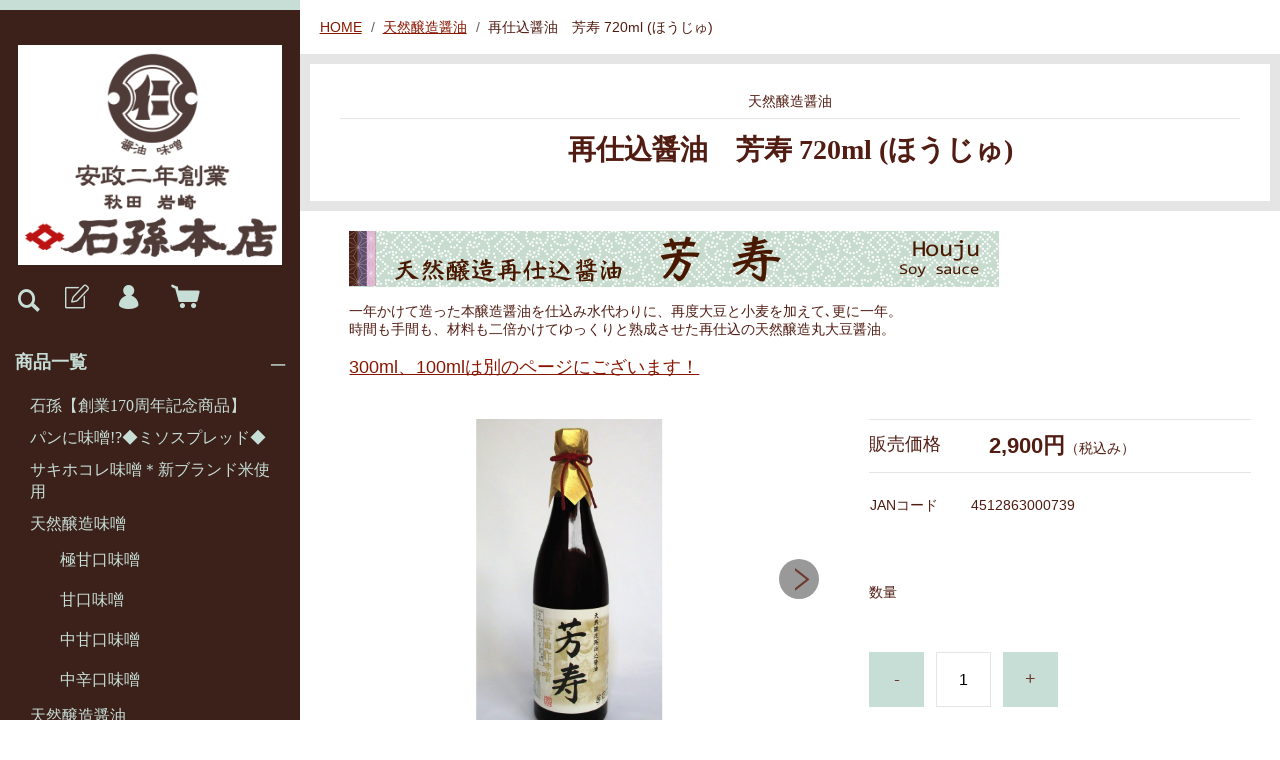

--- FILE ---
content_type: text/html;charset=UTF-8
request_url: https://magozaemon.net/item-detail/1599938
body_size: 9142
content:
<!DOCTYPE html>
<html lang="ja">
  <head>
    <meta charset="utf-8">
    <meta http-equiv="X-UA-Compatible" content="IE=edge">
    <meta name="viewport" content="width=device-width">
    <meta name="format-detection" content="telephone=no">
    <title>芳寿＜再仕込天然醸造醤油＞いしまご本店・秋田県湯沢市 | 石孫本店　Ｗｅｂショップ</title>
    <meta property="og:site_name" content="石孫本店　Ｗｅｂショップ">
    <!-- 商品詳細の場合 -->
    <meta name="description" content="一年分以上かけて造った本醸造醤油を水代わりに、もう一度原材料を仕込むのが再仕込醤油。原材料も時間も二倍以上。中でも芳醇な香りに出来上がったものだけを商品とした贅沢で柔らかな香りと味わいです。">
    <meta property="og:image" content="https://image.raku-uru.jp/01/4547/253/DSC03848_1559108315732.JPG">
    <meta property="og:title" content="芳寿＜無添加･天然醸造醤油＞いしまご本店・秋田県湯沢市">
    <meta property="og:type" content="article">
    <meta property="og:url" content="https://magozaemon.net/item-detail/1599938">
    <meta property="og:description" content="一年分以上かけて造った本醸造醤油を水代わりに、もう一度原材料を仕込むのが再仕込醤油。原材料も時間も二倍以上。中でも芳醇な香りに出来上がったものだけを商品とした贅沢で柔らかな香りと味わいです。">
              <link rel="shortcut icon" href="https://contents.raku-uru.jp/01/4547/8/favicon.ico">
    <link rel="icon" type="image/vnd.microsoft.icon" href="https://contents.raku-uru.jp/01/4547/8/favicon.ico">
        <link href="https://magozaemon.net/getCss/3" rel="stylesheet" type="text/css">
    <!--[if lt IE 10]>
    <style type="text/css">label:after {display:none;}</style>
    <![endif]-->
    
<meta name="referrer" content="no-referrer-when-downgrade">
        <link rel="canonical" href="https://magozaemon.net/item-detail/1599938">        <meta name="google-site-verification" content="ThrKM1QnRWbr_4rnopEdayqdY9IcBTTUV5-FD-4409s" />
  </head>
  <body>
    <div id="wrapper">
      <header id="header">
        <div class="header-in">
          <div class="h_left">
                      <h1 class="site-name"><a href="/"><img src="https://image.raku-uru.jp/01/4547/27/logo-05_1554179978270.png" alt="石孫本店　Ｗｅｂショップ"></a></h1>
                    </div><!--//h_left-->
          <div class="h_right cl">
            <ul class="header-menu pc">
                              <li class="entry"><a href="https://cart.raku-uru.jp/member/regist/input/dc240f4b900c8ffabda7bc7456407d34" class="entry" title="会員登録"><i class="icon-icon_member3"></i></a></li>
                                                            <li class="mypage"><a href="https://cart.raku-uru.jp/mypage/login/dc240f4b900c8ffabda7bc7456407d34" class="mypage" title="マイページ"><i class="icon-icon_mypage4"></i></a></li>
                            <li class="cart"><a href="https://cart.raku-uru.jp/cart/dc240f4b900c8ffabda7bc7456407d34" class="cart" title="カート"><b><i class="icon-icon_cart2 "></i></b></a></li>
            </ul>
            <div class="menubtn"><a href="#" id="jq-open-btn" title="メニュー表示"></a></div>
            <div class="searchbtn"><i class="icon-icon_search3" title="検索"></i></div>
          </div><!--//h_right-->
        </div><!--//header-in-->
        <div class="search-area cl">
          <form action="/search" method="post" id="cmsCommonForm" class="searchform3">
            <input type="text" name="searchWord" value="" placeholder="キーワード検索" class="sbox3">
            <button class="sbtn3" type="submit"></button>
          </form>
        </div><!--//search-area-->
        <nav id="global-nav">
          <ul class="header-menu sp">
                      <li class="entry"><a href="https://cart.raku-uru.jp/member/regist/input/dc240f4b900c8ffabda7bc7456407d34" class="entry" title="会員登録"><i class="icon-icon_member3"></i>会員登録</a></li>
                                          <li class="mypage"><a href="https://cart.raku-uru.jp/mypage/login/dc240f4b900c8ffabda7bc7456407d34" class="mypage" title="マイページ"><i class="icon-icon_mypage4 "></i>マイページ</a></li>
                      <li class="cart"><a href="https://cart.raku-uru.jp/cart/dc240f4b900c8ffabda7bc7456407d34" class="cart" title="カート"><b><i class="icon-icon_cart2 "></i></b>カート</a></li>
          </ul>
          <ul class="cat-menu">
          <!--カテゴリ▼-->
                                                                                                          <li class="cat-dropdown"><b>商品一覧</b>
              <ul class="menu-open">
                               <li><a href="/item-list?categoryId=109473">石孫【創業170周年記念商品】</a>
                                </li>
                                <li><a href="/item-list?categoryId=83037">パンに味噌!?◆ミソスプレッド◆</a>
                                </li>
                                <li><a href="/item-list?categoryId=82453">サキホコレ味噌＊新ブランド米使用</a>
                                </li>
                                  <li><a href="/item-list?categoryId=9642">天然醸造味噌</a>
                                  <ul>
                                           <li><a href="/item-list?categoryId=13735">極甘口味噌</a></li>
                                            <li><a href="/item-list?categoryId=13710">甘口味噌</a></li>
                                            <li><a href="/item-list?categoryId=13711">中甘口味噌</a></li>
                                            <li><a href="/item-list?categoryId=13734">中辛口味噌</a></li>
                                       </ul>
                                </li>
                                <li><a href="/item-list?categoryId=10103">天然醸造醤油</a>
                                </li>
                                <li><a href="/item-list?categoryId=11404">みそたまり</a>
                                </li>
                                <li><a href="/item-list?categoryId=11289">長期熟成　塩麹</a>
                                </li>
                                <li><a href="/item-list?categoryId=11290">いしまごのみそ漬け</a>
                                </li>
                                <li><a href="/item-list?categoryId=11294">旨辛なんばんみそ</a>
                                </li>
                                <li><a href="/item-list?categoryId=11278">ギフトセット</a>
                                  <ul>
                                           <li><a href="/item-list?categoryId=11704">いしまごの贈りもの</a></li>
                                            <li><a href="/item-list?categoryId=11703">ミニサイズギフト 二段重ね</a></li>
                                       </ul>
                                </li>
                                <li><a href="/item-list?categoryId=103063">ラッピング・のし</a>
                                </li>
                                  <li><a href="/item-list?categoryId=10104">帆前掛けバッグ</a>
                                </li>
                                <li><a href="/item-list?categoryId=11288">有田焼しょうゆスプレー</a>
                                </li>
                                <li><a href="/item-list?categoryId=11670">石孫の帆前掛け</a>
                                </li>
                                <li><a href="/item-list?categoryId=104529">【とってもお得！】お味噌の宅配コース</a>
                                </li>
                             </ul><!--//menu-open-->
            </li><!--//cat-dropdown-->
                    <!--カテゴリ▲-->
          <!--キャンペーン▼-->
                                                              <li class="cat-dropdown"><b>注目商品</b>
              <ul class="menu-open">
                                   <li><a href="/item-list?campaignId=11143">石孫本店＜創業170周年記念商品＞</a></li>
                                    <li><a href="/item-list?campaignId=7576">サキホコレ味噌</a></li>
                                    <li><a href="/item-list?campaignId=989">玄米100%使用の商品</a></li>
                                    <li><a href="/item-list?campaignId=991">低塩分のお味噌</a></li>
                                    <li><a href="/item-list?campaignId=993">昔ながらの頑固な風味</a></li>
                               </ul>
            </li><!--//cat-dropdown-->
                <!--キャンペーン▲-->
          </ul><!--//cat-menu-->
          <ul class="sns">
            <li><a href="http://twitter.com/share?url=https://magozaemon.net&text=石孫本店　Ｗｅｂショップ" target="_blank"><i class="icon-tw"></i></a></li>
            <li><a href="http://www.facebook.com/share.php?u=https://magozaemon.net" onclick="window.open(this.href, 'FBwindow', 'width=650, height=450, menubar=no, toolbar=no, scrollbars=yes'); return false;"><i class="icon-facebook"></i></a></li>
          </ul>
        </nav><!--//g-nav-->
      </header><!--//header-->
      <div id="container">
              <!--パンくず▼-->
        <div class="breadcrumbs">
          <div class="inner">
            <ol>
                           <li><a href="/" itemprop="url">HOME</a></li>
                            <li><a href="/item-list?categoryId=10103" itemprop="url">天然醸造醤油</a></li>
                            <li><strong>再仕込醤油　芳寿 720ml (ほうじゅ)</strong></li>
                         </ol>
          </div>
        </div>
        <!--パンくず▲-->
              <article id="main">
  <div class="frame-block">
      <span class="cat-name">天然醸造醤油</span>
      <h1 class="title1">
            再仕込醤油　芳寿 720ml (ほうじゅ)</h1>
  </div><!--//frame-block-->
  <div class="item-block-inner">
    <!--商品説明2▼-->
        <div class="item-detail-txt2 wysiwyg-data">
      <div>
        <div><img src="https://image.raku-uru.jp/01/4547/277/Houju-L_1561359163005.png"></div><div><br></div>一年かけて造った本醸造醤油を仕込み水代わりに、再度大豆と小麦を加えて､更に一年。<div>時間も手間も、材料も二倍かけてゆっくりと熟成させた再仕込の天然醸造丸大豆醤油。</div><div><br></div><div><a href="https://magozaemon.net/item-detail/1599882"><font size="4">300ml、100mlは別のページにございます！</font></a></div>      </div>
    </div><!--//item-detail-txt2-->
        <!--商品説明2▲-->
    <div id="item-detail">
      <div class="cl">
        <!--左▼-->
        <div class="item-detail-left">
          <!--メイン画像▼-->
          <div class="item-detail-photo-main raku-item-photo-main">
            <div class="item-detail-photo" id="jq_item_photo_list">
              <ul class="cl">
                <li class="active"><img src="https://image.raku-uru.jp/01/4547/456/%E8%8A%B3%E5%AF%BF%E3%80%80720ml_1617332348532_1200.jpg" alt=""></li>
                                  <li><img src="https://image.raku-uru.jp/01/4547/33/logo-06_1554271835156_1200.png" alt=""></li>
                                  <li><img src="https://image.raku-uru.jp/01/4547/201/houju-720-01_1557295132945_1200.jpg" alt=""></li>
                                  <li><img src="https://image.raku-uru.jp/01/4547/801/houju-720ml_1691042868971_1200.png" alt=""></li>
                              </ul>
            </div><!--//jq_item_photo_list-->
            <div id="jqitem-backbtn" class="item-detail-photo-backbtn"><a href="#"></a></div>
            <div id="jqitem-nextbtn" class="item-detail-photo-nextbtn"><a href="#"></a></div>
          </div><!--//item-detail-photo-main-->
          <!--メイン画像▲-->
                    <!--サムネイル画像-->
          <div class="item-detail-thumb">
            <div class="item-detail-thumb-photo raku-item-thumb-photo active"><a href="#"><img src="https://image.raku-uru.jp/01/4547/456/%E8%8A%B3%E5%AF%BF%E3%80%80720ml_1617332348532_400.jpg" alt=""></a></div>
                        <div class="item-detail-thumb-photo raku-item-thumb-photo"><a href="#"><img src="https://image.raku-uru.jp/01/4547/33/logo-06_1554271835156_400.png" alt=""></a></div>
                        <div class="item-detail-thumb-photo raku-item-thumb-photo"><a href="#"><img src="https://image.raku-uru.jp/01/4547/201/houju-720-01_1557295132945_400.jpg" alt=""></a></div>
                        <div class="item-detail-thumb-photo raku-item-thumb-photo"><a href="#"><img src="https://image.raku-uru.jp/01/4547/801/houju-720ml_1691042868971_400.png" alt=""></a></div>
                      </div><!--//item-detail-thumb-->
                  </div><!--//item-detail-left-->
        <!--左▲-->
        <!--右▼-->
        <div class="item-detail-right">
                      <div class="item-detail-block">
              <div class="item-detail-price">
                <dl>
                  <dt>販売価格</dt>
                  <dd><b class="price raku-item-vari-price-num">2,900円</b><span class="tax raku-item-vari-tax">（税込み）</span></dd>
                </dl>
              </div><!--//item-detail-price-->
              <div class="item-detail-block-in">
                <div class="item-detail-memberprice"  style="display:none" >
                  <dl>
                    <dt>会員価格</dt>
                    <dd><span class="item-detail-vari-memberprice-num raku-item-vari-memberprice-num"></span><span class="item-detail-vari-memberprice-tax raku-item-vari-membertax">（税込み）</span></dd>
                  </dl>
                </div>
                <div class="item-detail-normalprice"  style="display:none" >
                  <dl>
                    <dt>通常価格</dt>
                    <dd><span class="item-detail-vari-normalprice-num raku-item-vari-normalprice-num"></span><span class="item-detail-vari-normalprice-tax raku-item-vari-normaltax">（税込み）</span></dd>
                  </dl>
                </div>
                <div class="item-detail-stock"  style="display:none" >
                  <dl>
                    <dt>在庫</dt>
                    <dd class="raku-item-vari-stock"></dd>
                  </dl>
                </div>
                <div class="item-detail-itemcode"  style="display:none" >
                  <dl>
                    <dt>商品コード</dt>
                    <dd class="raku-item-vari-itemcode"></dd>
                  </dl>
                </div>
                <div class="item-detail-jancode" >
                  <dl>
                    <dt>JANコード</dt>
                    <dd class="raku-item-vari-jancode">4512863000739</dd>
                  </dl>
                </div>
              </div><!--//item-detail-block-in-->
            </div><!--//item-detail-block-->

            <!--CART▼-->
            <form action="https://cart.raku-uru.jp/incart" method="post" id="cms0002d02Form">
              <div class="item-detail-cart">
                                                      <input type="hidden" name="variationId" value="2096119">
                                  <!--//variationList|length-->
                <!--//itemData.itemAttrPtrn == 2-->
                                  <div class="js-counter-wrap">
                    <p>数量</p>
                    <div class="item-detail-num-count">
                      <div class="item-detail-num-minus"><a href="#">-</a></div>
                      <div class="item-detail-num"><input type="number" name="itemQuantity" class="jq-num-count" value="1" maxlength="3" max="999" min="1"></div>
                      <div class="item-detail-num-plus"><a href="#">+</a></div>
                    </div><!--//item-detail-num-count-->
                  </div><!--//js-counter-wrap-->
                                                                                                                            <div class="item-detail-cart-action raku-item-cart-action">
                        <div class="item-detail-cart-btn">
                          <a href="#" class="raku-add-cart"><span>カートに入れる</span></a>
                        </div>
                      </div>
                                                                                        <div class="item-detail-addwishlist-btn">
                    <a href="#" class="raku-add-wish"><span>お気に入りリストへ追加する</span></a>
                  </div>
                              </div><!--//item-detail-cart-->
              <input type="hidden" name="itemId" value="1599938">
              <input type="hidden" name="shpHash" value="dc240f4b900c8ffabda7bc7456407d34">
            </form>
            <!--CART▲-->
                              <!--商品スペック▼-->
          <div class="item-detail-block">
            <div class="item-detail-spec">
                          <dl>
                <dt>カテゴリー</dt>
                <dd>天然醸造醤油</dd>
              </dl>
                                                                                                                                                  <div class="item-detail-txt3 wysiwyg-data">
                <div>名称：さいしこみしょうゆ(本醸造)</div><div><hr id="null"></div><div><div>原材料：大豆(秋田県産)、小麦(秋田県産)、食塩</div><div><hr id="null"></div><div>賞味期限： 365日</div><div><hr id="null"></div><div>保存方法：</div><div>直射日光及び高温多湿を避け、冷暗所で保存。</div><div><hr id="null"></div><div>ご注意：</div><div>保存料不使用のため、ごく稀に産膜酵母(麹カビと呼ばれる白いカビ状のもの)が発生することがございます。</div><div>産膜酵母は、人体には無害ですが風味が落ちますので、開栓後は冷蔵庫での保存をお勧めします。</div><div><hr id="null"></div><div>塩分：15.8%</div><div><hr id="null"></div><div>原材料に含まれるアレルギー物質：小麦</div></div><div><hr id="null"></div><div><div><div>１ケースで発送出来る最大数量：720ml→<span style="color: rgb(255, 0, 0); font-size: x-large;">6本</span></div><div>　●7本から2ケース発送となり、送料が変わります。</div><div>　●他商品と同梱包する場合、2ケース発送となることがございます。</div></div><div><br></div><div><br><a href="https://magozaemon.net/item-detail/1737229"><img src="https://image.raku-uru.jp/01/4547/841/gift_w08_1732771052386.png"></a></div></div>              </div>
                        </div><!--//item-detail-spec-->
            <div class="item-detail-share">
              <ul>
                <li class="twitter"><a href="http://twitter.com/share?url=https://magozaemon.net/item-detail/1599938&text=再仕込醤油　芳寿 720ml (ほうじゅ)" target="_blank"><i class="icon-tw"></i>ツイートする</a></li>
                <li class="facebook"><a href="http://www.facebook.com/share.php?u=https://magozaemon.net/item-detail/1599938" onclick="window.open(this.href, 'FBwindow', 'width=650, height=450, menubar=no, toolbar=no, scrollbars=yes'); return false;"><i class="icon-facebook"></i>シェアする</a></li>
              </ul>
            </div><!--//item-detail-share-->
          </div><!--//item-detail-block-->
          <!--商品スペック▲-->
        </div><!--//item-detail-right-->
        <!--右▲-->
      </div><!--//cl-->
              <div class="item-footer">
          <div class="item-detail-txt1 wysiwyg-data">
            <h2>商品詳細</h2>
            <div>とろみさえ感じる濃厚なコク、長期熟成により塩カドが取れたまろやかさは再仕込み醤油だからこそ。</div><div>その名の通り芳醇な香り、濃厚で柔らかな味わいのお醤油は甘露醤油とも呼ばれます。</div><div>大変香りの高いお醤油ですので、かけ醤油としてはもちろんですが、焼き物、炒飯などの仕上げに使うと美味しく仕上がります。</div><div>レッテルには大正時代の引き札(宣伝広告のようなもの)に描かれた恵比寿さまをデザインしており、おめでたい贈りものにも喜ばれております。</div><div><br></div><div>大豆は地元湯沢産、小麦は秋田県内産、粗挽き天日塩を使用し、原材料にもこだわりました。</div><div><br></div><div><hr id="null"></div><div><font size="5">【再仕込醤油…とは？】</font></div><div><br></div><div>そもそも「再仕込醤油」ってどんなお醤油のことでしょう？</div><div>大豆・小麦からなる醤油の元、こちらに塩水を合わせて発酵熟成させると醤油になります。(すごく省略しましたが、仕込んでから醤油になるまで、石孫では１年以上の時間を要します。）</div><div>この出来上がった醤油（石孫でいうところの「百寿」がこれに当たります。）を水代わりにして、もう一度醤油の仕込工程を繰り返し、発酵・熟成を待ち、出来上がるのが、再仕込醤油です。</div><div><br></div><div>要するに、<span style="background-color: rgb(255, 204, 0);">材料は２倍、商品として成り立つまで月日も２倍をかける、</span>大変贅沢なお醤油というわけです。</div><div><br></div><div>仕込みの桶は、石孫では100年以上使い続けている天然杉の桶を使っています。</div><div>この桶にも"個性"があり、同じ日に同じように仕込んだはずなのに、こちらの桶は味が丸い、あちらの桶は香りが高い、と不思議なことに少しずつ差があり、これを私たちは"桶癖"と呼んでいます。</div><div><br></div><div>その桶癖の中でも、一番香りのいい桶からだけ商品とするのが「芳寿」なのです。</div><div><br></div><div><hr id="null"></div><div><img src="https://image.raku-uru.jp/01/4547/424/%E3%82%B9%E3%82%BF%E3%83%83%E3%83%95%E3%81%8C%E4%BD%BF%E3%81%A3%E3%81%A6%E3%81%BF%E3%81%BE%E3%81%97%E3%81%9F%28%E5%B0%8F%29_1606975479060.png"></div><div><br></div><div>百寿がキリリとしているのに対し、芳寿はまろやかな広がりがあります。</div><div>そのままかけ醤油で食べるよりも、火を入れて香ばしく仕上げる料理にオススメします！</div><div>一番わかりやすいのが炒飯で、炒め上げたら最後に一回し、格段に美味しくなります！</div><div>シンプルに焼いた鶏肉に、芳寿・みりん、生姜かニンニク風味を付けて仕上げにジュワッとフライパンで焼き上げます。ちょっとした手間で、ご馳走級の一品になります。</div><div><br></div><div><br></div><div><br></div>          </div>
        </div><!--//item-footer-->
                </div><!--//item-detail-->
  </div><!--//item-block-inner-->
  <!--おすすめ▼-->
    <div class="item-detail-block">
    <div class="no_inner">
      <div class="item-head">
        <h2 class="title1">おすすめ商品<span class="sub-title">ご一緒にいかがですか？</span></h2>
      </div><!--//item-head-->
      <ul class="list-product col-4">
      <!--商品リスト▼-->
              <li>
          <div class="item-photo">
          <a href="/item-detail/1599883">
                        <img src="https://image.raku-uru.jp/01/4547/544/hyakuju-2022_1648778336937_400.png" alt="丸大豆醤油　百寿　(ひゃくじゅ)">           </a></div>
                              <div class="item-info">
            <p class="item-name"><a href="/item-detail/1599883">丸大豆醤油　百寿　(ひゃくじゅ)</a></p>
            <p class="item-price">590円<span class="tax">（税込み）</span></p>
                         
          </div>
        </li>
              <li>
          <div class="item-photo">
          <a href="/item-detail/1599909">
                        <img src="https://image.raku-uru.jp/01/4547/171/set-4_1555469444520_400.JPG" alt="石孫の贈りもの　セット4">           </a></div>
                              <div class="item-info">
            <p class="item-name"><a href="/item-detail/1599909">石孫の贈りもの　セット4</a></p>
            <p class="item-price">3,100円<span class="tax">（税込み）</span></p>
                         
          </div>
        </li>
              <li>
          <div class="item-photo">
          <a href="/item-detail/1599914">
                        <img src="https://image.raku-uru.jp/01/4547/166/set-9_1555469442580_400.JPG" alt="石孫の贈りもの　セット9">           </a></div>
                      <span class="icon-badge10783"></span>
                              <div class="item-info">
            <p class="item-name"><a href="/item-detail/1599914">石孫の贈りもの　セット9</a></p>
            <p class="item-price">2,300円<span class="tax">（税込み）</span></p>
                         
          </div>
        </li>
              <li>
          <div class="item-photo">
          <a href="/item-detail/1599937">
                        <img src="https://image.raku-uru.jp/01/4547/194/syouju-720-01_1557294870639_400.JPG" alt="米麹使用仕込醤油　招寿 720ml (しょうじゅ)">           </a></div>
                              <div class="item-info">
            <p class="item-name"><a href="/item-detail/1599937">米麹使用仕込醤油　招寿 720ml (しょうじゅ)</a></p>
            <p class="item-price">3,300円<span class="tax">（税込み）</span></p>
                         
          </div>
        </li>
              <li>
          <div class="item-photo">
          <a href="/item-detail/1599885">
                        <img src="https://image.raku-uru.jp/01/4547/547/misotamari-2022_1648778338600_400.png" alt="天然醸造再仕込　みそたまり">           </a></div>
                              <div class="item-info">
            <p class="item-name"><a href="/item-detail/1599885">天然醸造再仕込　みそたまり</a></p>
            <p class="item-price">860円<span class="tax">（税込み）</span></p>
                         
          </div>
        </li>
              <li>
          <div class="item-photo">
          <a href="/item-detail/1599884">
                        <img src="https://image.raku-uru.jp/01/4547/546/syoju-2022_1648778338271_400.jpg" alt="米麹使用仕込醤油　招寿 　(しょうじゅ)">           </a></div>
                              <div class="item-info">
            <p class="item-name"><a href="/item-detail/1599884">米麹使用仕込醤油　招寿 　(しょうじゅ)</a></p>
            <p class="item-price">1,300円<span class="tax">（税込み）</span></p>
                         
          </div>
        </li>
              <li>
          <div class="item-photo">
          <a href="/item-detail/1599882">
                        <img src="https://image.raku-uru.jp/01/4547/545/houju-2022_1648778337924_400.jpg" alt="再仕込醤油　芳寿　(ほうじゅ)">           </a></div>
                              <div class="item-info">
            <p class="item-name"><a href="/item-detail/1599882">再仕込醤油　芳寿　(ほうじゅ)</a></p>
            <p class="item-price">1,080円<span class="tax">（税込み）</span></p>
                         
          </div>
        </li>
              <li>
          <div class="item-photo">
          <a href="/item-detail/1599933">
                        <img src="https://image.raku-uru.jp/01/4547/394/%E8%A7%92%E4%B8%A6%E3%82%93%E3%81%A7%E3%82%8B_1589780165662_400.jpg" alt="【角形】有田焼しょうゆスプレー">           </a></div>
                              <div class="item-info">
            <p class="item-name"><a href="/item-detail/1599933">【角形】有田焼しょうゆスプレー</a></p>
            <p class="item-price">3,020円<span class="tax">（税込み）</span></p>
                         
          </div>
        </li>
            <!--商品リスト▲-->
      </ul><!--//list-product-->
    </div><!--//no_inner-->
  </div><!--//item-detail-block-->
  </article><!--//main-->
        <div id="secondary">
          <div class="col-3block">
            <div class="secondary-block f-left">
              <div class="f-logo">
                <a href="/"><img src="https://image.raku-uru.jp/01/4547/35/i-L-01-02_1554273241896.png" alt="石孫本店　Ｗｅｂショップ"></a>
              </div>
            </div><!--//secondary-block-->
            <div class="secondary-block f-center">
            <!--カレンダー▼-->
                          <div class="block-in">
                              <div class="schedule-area2">
                  <div class="months">2026年01月</div>
                  <div class="calendar-2">
                    <table>
                      <thead>
                        <tr>
                          <th class="sun">日</th>
                          <th class="mon">月</th>
                          <th class="tue">火</th>
                          <th class="wed">水</th>
                          <th class="thu">木</th>
                          <th class="fri">金</th>
                          <th class="sat">土</th>
                        </tr>
                      </thead>
                      <tbody>
                                              <tr>
                          <td class="">
                                                    </td>
                          <td class="">
                                                    </td>
                          <td class="">
                                                    </td>
                          <td class="">
                                                    </td>
                          <td class=" e1 ">
                                                      <i>1</i>
                                                    </td>
                          <td class=" e1 ">
                                                      <i>2</i>
                                                    </td>
                          <td class="sat  e1 ">
                                                      <i>3</i>
                                                    </td>
                        </tr>
                                              <tr>
                          <td class=" e2 ">
                                                      <i>4</i>
                                                    </td>
                          <td class=" e1 ">
                                                      <i>5</i>
                                                    </td>
                          <td class="">
                                                      <i>6</i>
                                                    </td>
                          <td class="">
                                                      <i>7</i>
                                                    </td>
                          <td class="">
                                                      <i>8</i>
                                                    </td>
                          <td class="">
                                                      <i>9</i>
                                                    </td>
                          <td class="sat  e1 ">
                                                      <i>10</i>
                                                    </td>
                        </tr>
                                              <tr>
                          <td class=" e2 ">
                                                      <i>11</i>
                                                    </td>
                          <td class="">
                                                      <i>12</i>
                                                    </td>
                          <td class="">
                                                      <i>13</i>
                                                    </td>
                          <td class="">
                                                      <i>14</i>
                                                    </td>
                          <td class="">
                                                      <i>15</i>
                                                    </td>
                          <td class="">
                                                      <i>16</i>
                                                    </td>
                          <td class="sat  e2 ">
                                                      <i>17</i>
                                                    </td>
                        </tr>
                                              <tr>
                          <td class=" e2 ">
                                                      <i>18</i>
                                                    </td>
                          <td class="">
                                                      <i>19</i>
                                                    </td>
                          <td class="">
                                                      <i>20</i>
                                                    </td>
                          <td class="">
                                                      <i>21</i>
                                                    </td>
                          <td class="">
                                                      <i>22</i>
                                                    </td>
                          <td class="">
                                                      <i>23</i>
                                                    </td>
                          <td class="sat  e2 ">
                                                      <i>24</i>
                                                    </td>
                        </tr>
                                              <tr>
                          <td class=" e2 ">
                                                      <i>25</i>
                                                    </td>
                          <td class="">
                                                      <i>26</i>
                                                    </td>
                          <td class="">
                                                      <i>27</i>
                                                    </td>
                          <td class="">
                                                      <i>28</i>
                                                    </td>
                          <td class="">
                                                      <i>29</i>
                                                    </td>
                          <td class="">
                                                      <i>30</i>
                                                    </td>
                          <td class="sat  e2 ">
                                                      <i>31</i>
                                                    </td>
                        </tr>
                                            </tbody>
                    </table>
                  </div><!--//calendar-2-->
                </div><!--//schedule-area-->
                              <div class="schedule-area2">
                  <div class="months">2026年02月</div>
                  <div class="calendar-2">
                    <table>
                      <thead>
                        <tr>
                          <th class="sun">日</th>
                          <th class="mon">月</th>
                          <th class="tue">火</th>
                          <th class="wed">水</th>
                          <th class="thu">木</th>
                          <th class="fri">金</th>
                          <th class="sat">土</th>
                        </tr>
                      </thead>
                      <tbody>
                                              <tr>
                          <td class=" e2 ">
                                                      <i>1</i>
                                                    </td>
                          <td class="">
                                                      <i>2</i>
                                                    </td>
                          <td class="">
                                                      <i>3</i>
                                                    </td>
                          <td class="">
                                                      <i>4</i>
                                                    </td>
                          <td class="">
                                                      <i>5</i>
                                                    </td>
                          <td class="">
                                                      <i>6</i>
                                                    </td>
                          <td class="sat  e2 ">
                                                      <i>7</i>
                                                    </td>
                        </tr>
                                              <tr>
                          <td class=" e2 ">
                                                      <i>8</i>
                                                    </td>
                          <td class="">
                                                      <i>9</i>
                                                    </td>
                          <td class="">
                                                      <i>10</i>
                                                    </td>
                          <td class=" e2 ">
                                                      <i>11</i>
                                                    </td>
                          <td class="">
                                                      <i>12</i>
                                                    </td>
                          <td class="">
                                                      <i>13</i>
                                                    </td>
                          <td class="sat  e1 ">
                                                      <i>14</i>
                                                    </td>
                        </tr>
                                              <tr>
                          <td class=" e2 ">
                                                      <i>15</i>
                                                    </td>
                          <td class="">
                                                      <i>16</i>
                                                    </td>
                          <td class="">
                                                      <i>17</i>
                                                    </td>
                          <td class="">
                                                      <i>18</i>
                                                    </td>
                          <td class="">
                                                      <i>19</i>
                                                    </td>
                          <td class="">
                                                      <i>20</i>
                                                    </td>
                          <td class="sat  e2 ">
                                                      <i>21</i>
                                                    </td>
                        </tr>
                                              <tr>
                          <td class=" e2 ">
                                                      <i>22</i>
                                                    </td>
                          <td class="">
                                                      <i>23</i>
                                                    </td>
                          <td class=" e2 ">
                                                      <i>24</i>
                                                    </td>
                          <td class="">
                                                      <i>25</i>
                                                    </td>
                          <td class="">
                                                      <i>26</i>
                                                    </td>
                          <td class="">
                                                      <i>27</i>
                                                    </td>
                          <td class="sat  e2 ">
                                                      <i>28</i>
                                                    </td>
                        </tr>
                                            </tbody>
                    </table>
                  </div><!--//calendar-2-->
                </div><!--//schedule-area-->
                            </div><!--//block-in-->
              <ul class="list-event">
                              <li class="event1">休業日(発送不可日)</li>
                              <li class="event2">発送不可日</li>
                              <li class="event3">石孫らーめんの日！(実店舗へおいで下さい！&hellip;発送不可日)</li>
                            </ul>
                        <!--カレンダー▲-->
            </div><!--//secondary-block-->
            <div class="secondary-block f-right">
              <div class="secondary-head">
                <h3 class="title2"><font size="4">ショッピングガイド</font></h3>
              </div>
              <ul class="list-link">
                <li><a href="/law">会社情報・返品交換・お支払い方法等</a></li>
                <li><a href="/privacy">個人情報保護方針</a></li>
                <li><a href="/fee">送料について</a></li>
                <li><a href="/membership">会員規約</a></li>
                <li><a href="https://cart.raku-uru.jp/ask/start/dc240f4b900c8ffabda7bc7456407d34">お問い合わせ</a></li>
              </ul>
            </div><!--//secondary-block-->
          </div><!--//col-3block-->
        </div><!--//secondary-->
      </div><!--//container-->
      <footer id="footer">
        <div id="page-top"><a href="#wrapper"></a></div>
        <p class="copyright">Copyright &copy; 石孫本店　Ｗｅｂショップ All Rights Reserved.</p>
      </footer><!--//footer-->
    </div><!--//wrapper-->
    <div class="overlay"></div>
    <script src="https://image.raku-uru.jp/cms/yt00024/js/jquery-1.12.4.min.js" type="text/javascript"></script>
    <script src="https://image.raku-uru.jp/cms/yt00024/js/jquery-ui-1.11.4.min.js" type="text/javascript"></script>
    <script src="https://image.raku-uru.jp/cms/yt00024/js/jquery.flicksimple.js" type="text/javascript"></script>
    <script src="https://image.raku-uru.jp/cms/yt00024/js/common-script.js" type="text/javascript"></script>
    <script src="https://image.raku-uru.jp/cms/yt00024/js/shop-script.js" type="text/javascript"></script>
    
  </body>
</html>
